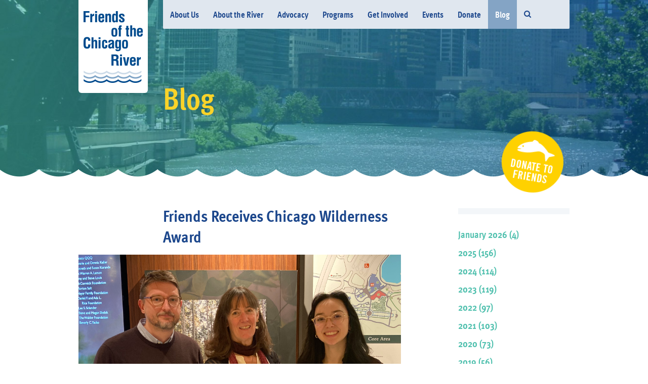

--- FILE ---
content_type: text/html; charset=utf-8
request_url: https://chicagoriver.org/blog/2024/1/friends-receives-chicago-wilderness-award
body_size: 3618
content:
<!DOCTYPE html>
<!--[if lt IE 7]>      <html class="no-js lt-ie9 lt-ie8 lt-ie7"> <![endif]-->
<!--[if IE 7]>         <html class="no-js lt-ie9 lt-ie8"> <![endif]-->
<!--[if IE 8]>         <html class="no-js lt-ie9"> <![endif]-->
<!--[if gt IE 8]><!--> <html class="no-js"> <!--<![endif]-->
<head>
  <meta charset="utf-8" />
  <meta name="viewport" content="width=device-width, initial-scale=1.0">


  <title>
    Friends Receives Chicago Wilderness Award - Blog - Friends of the Chicago River
  </title>

  <!-- Included CSS Files -->
  <link rel="stylesheet" media="all" href="/assets/application.css" />

  <!-- Included JS Files  -->
  <!--[if lt IE 8]>
    <script src="http://ie7-js.googlecode.com/svn/version/2.1(beta4)/IE8.js"></script>
  <![endif]-->
  <script src="/assets/application.js"></script>
  


  <script type="text/javascript" src="//use.typekit.net/kal2xld.js"></script>
<script type="text/javascript">try{Typekit.load();}catch(e){}</script>

  <script>var _gaq=[['_setAccount','UA-864434-1'],['_trackPageview'],['_trackPageLoadTime']];(function(d,t){
var g=d.createElement(t),s=d.getElementsByTagName(t)[0];
g.async=1;g.src='//www.google-analytics.com/ga.js';s.parentNode.insertBefore(g,s)
}(document,'script'))</script>



</head>
<body class="show" id="news_posts">


  <div id="search-container-mobile" class="search-form">
  <form>
    <input type="search" id="st-search-input" class="st-input search-container-mobile" placeholder="Search" autocomplete="off" autocorrect="off" autocapitalize="off">
  </form>
</div>

  <nav id="main-navigation-mobile">
    <a href="/about-us">About Us</a>
    <a href="/about-the-river">About the River</a>
    <a href="/issues">Advocacy</a>
    <a href="/programs">Programs</a>
    <a href="/get-involved">Get Involved</a>
    <a href="/events">Events</a>
    <a href="/donate">Donate</a>
    <a class="active" href="/blog">Blog</a>
  <a href="#" class="search-trigger hide-for-small"><i class="fa fa-search"></i></a>
</nav>

  <div id="root">
    <div id="donate-drawer">
  <div class="row">
    <div class="large-8 push-2 columns">
      <hgroup>
        <h1>
          Help Friends continue to improve the Chicago River.
        </h1>
        <h2>
          Every donation helps. <a href="https://interland3.donorperfect.net/weblink/weblink.aspx?name=E145588&id=139">See how »</a>
        </h2>
      </hgroup>
    </div>
  </div>
</div>
<div id="header">
  <div class="row">
     <div class="large-2 columns">
      <a href="#" class="show-for-small" id="main-navigation-trigger">
        Menu <i class="fa fa-bars"></i>
      </a>

      <a href="https://interland3.donorperfect.net/weblink/weblink.aspx?name=E145588&id=139" class="donate-button show-for-small" id="donate-button-mobile">
        <i class="fa fa-anchor"></i> Donate
      </a>

      <a id="logo" href="/">
        <img src="/assets/focr-logo.png" />
</a>
    </div>

    <div class="large-10 columns">
      <nav id="main-navigation">
    <a href="/about-us">About Us</a>
    <a href="/about-the-river">About the River</a>
    <a href="/issues">Advocacy</a>
    <a href="/programs">Programs</a>
    <a href="/get-involved">Get Involved</a>
    <a href="/events">Events</a>
    <a href="/donate">Donate</a>
    <a class="active" href="/blog">Blog</a>
  <a href="#" class="search-trigger hide-for-small"><i class="fa fa-search"></i></a>
</nav>
        <div class="large-5 push-7 columns">
          <div id="search-container" class="search-form">
  <form>
    <input type="search" id="st-search-input" class="st-input search-container" placeholder="Search" autocomplete="off" autocorrect="off" autocapitalize="off">
  </form>
</div>
        </div>
      <div id="masthead" class="row collapse">
        <div class="large-10 columns">
          <h1>Blog</h1>
        </div>

        <div class="large-2 columns">
          <a href="https://interland3.donorperfect.net/weblink/weblink.aspx?name=E145588&id=139"
	     class="donate-button hide-for-small" id="donate-button-fish">Donate</a>
        </div>
      </div>
    </div>
  </div>
  <div class="wave"></div>
</div>


    <div id="main">
      
<div class="row">
  <div class="large-8 columns">
    <article class="news_post" id="news_post_769">
      <div class="row">
        <div class="large-9 push-3 columns">
          <h2>Friends Receives Chicago Wilderness Award</h2>
        </div>
      </div>


          <div class="row">
            <div class="large-12 columns">
              <img class="key-image" src="https://s3.amazonaws.com/chicago-river/montage/images/photos/4351/original/Wilderness_award_.jpg?1706543237" />
              <span class="key-image-caption">
                (left to right) Friends&#39; Planning Director Adam Flickinger, Executive Director Margaret Frisbie, and Planning and GIS Specialist Amy Heldman at the 2023 Chicago Wilderness awards program.
              </span>
            </div>
          </div>

      <div class="row">
        <div class="large-9 push-3 columns">
          <time datetime="2024-01-26T00:00:00Z">January 26, 2024</time>
          <p>Last week, the Chicago Wilderness Alliance honored Friends of the Chicago River at their Celebration of Conservation. Held at the Morton Arboretum in Lisle, IL, the festivities recognized the 13 recipients of the 2023 George B. Rabb Force of Nature Awards. These people and programs demonstrated exceptional conservation, restoration, advocacy, and/or educational activities which are inspirational examples for others.</p>

<p>Executive director Margaret Frisbie, planning director Adam Flickinger, and planning and GIS specialist Amy Heldman accepted the award in recognition of the Natural Solutions Tool. Created by Friends with the Trust for Public Land, the Natural Solutions Tool emerged from a vision for more strategic and collaborative watershed-wide investments in multi-beneficial nature-based solutions set by the Greater Chicago Watershed Alliance, a coalition launched by Friends in 2020. The Tool helps identify and prioritize projects that have positive impacts for our region&rsquo;s people, plants, and animals. Stakeholders have already started leveraging the Tool to shape collaborative project funding proposals, to substantiate and enhance advocacy initiatives, and to propel us forward into broader ecosystem restoration efforts across the regional watersheds.</p>

<p>The Force of Nature award marks the second honor the Natural Solutions Tool has received since its public launch in early 2023. Last November, the Chicago Innovation Awards bestowed a 2023 Climate Champion award to Friends for its work on the Natural Solutions Tool.</p>

<p>Friends is proud to be a three-time recipient of the Force of Nature award. Previous honors include our work restoring turtle nesting habitat in the Forest Preserves of Cook County, and our project reconnecting Mill Creek to the Cal-Sag Channel. For a full list of 2023 Force of Nature Awards recipients, please see the&nbsp;<a href="https://www.chicagowilderness.org/page/ForceofNatureAwardees2023" target="_blank">Chicago Wilderness Alliance&rsquo;s website</a>.</p>

<p>Friends of the Chicago River has received over 50 and honors awards since we were founded 44 years ago.</p>

        </div>
      </div>
</article>
      <nav id="next-prev">
    <div class="row">
      <div class="large-6 columns">

          <a class="prev" href="/blog/2024/1/friends-celebrates-new-research-and-innovation-hub-of-partner-mars-wrigley">
            <span>&laquo; Older</span> <br>
            Friends Celebrates new Research and Innovation Hub of Partner Mars Wrigley
</a>      </div>

      <div class="large-6 columns">

          <a class="next" href="/blog/2024/1/eagle-soars-over-chicago-river">
            <span>Newer &raquo;</span> <br>
            Eagle Soars over Chicago River
</a>      </div>
    </div>
  </nav>

  </div>

  <div class="large-3 columns">
    <div id="sidebar">
  <ol>

      <li class="">
        <a href="/blog/2026/1">January 2026 (4)</a>
      </li>

      <li class="">
        <a href="/blog/2025">2025 (156)</a>
      </li>

      <li class="">
        <a href="/blog/2024">2024 (114)</a>
      </li>

      <li class="">
        <a href="/blog/2023">2023 (119)</a>
      </li>

      <li class="">
        <a href="/blog/2022">2022 (97)</a>
      </li>

      <li class="">
        <a href="/blog/2021">2021 (103)</a>
      </li>

      <li class="">
        <a href="/blog/2020">2020 (73)</a>
      </li>

      <li class="">
        <a href="/blog/2019">2019 (56)</a>
      </li>

      <li class="">
        <a href="/blog/2018">2018 (65)</a>
      </li>

      <li class="">
        <a href="/blog/2017">2017 (36)</a>
      </li>

      <li class="">
        <a href="/blog/2016">2016 (44)</a>
      </li>

      <li class="">
        <a href="/blog/2015">2015 (33)</a>
      </li>

      <li class="">
        <a href="/blog/2014">2014 (28)</a>
      </li>

      <li class="">
        <a href="/blog/2013">2013 (22)</a>
      </li>

      <li class="">
        <a href="/blog/2011">2011 (2)</a>
      </li>
  </ol>
</div>

  </div>
</div>

    </div>

    <div id="footer">
  <div class="wrapper">
    <div class="row">
      <div class="large-6 columns">
        <section>
          <h3>
            Friends of the Chicago River is the only organization solely dedicated to the Chicago River system.
          </h3>
          <p>
            Since 1979, Friends has been working to improve the health of the Chicago River system for the benefit of people and wildlife and by doing so, has laid the foundation for the river to be a beautiful, continuous, easily accessible corridor of open space in the Chicago region.
          </p>
        </section>
        <section>
          <h4><a href="/press">Press</a></h4>
        </section>
        <section>
          <h4>Friends of the Chicago River</h4>
          <p>
  121 W. Wacker Drive<br />
  Suite 1700<br />
  Chicago, IL 60601
          </p>
        </section>
      </div>
      <div class="large-5 columns">
        <section>
          <h4>
            <img class="left" src="/assets/bridgehouse-logo.png" />
            <a href="http://www.bridgehousemuseum.org/">McCormick Bridgehouse & Chicago River Museum</a>
          </h4>
        </section>

        <section>
          <h4>
            <div class="icon">
              <i class="fa fa-twitter"></i>
            </div>
            <a href="http://twitter.com/chicagoriver">@chicagoriver</a>
          </h4>
          <h4>
            <div class="icon">
              <i class="fa fa-facebook"></i>
            </div>
            <a href="http://facebook.com/chicagoriver">/ChicagoRiver</a>
          </h4>

          </h4>
          <h4>
            <div class="icon">
              <i class="fa fa-linkedin"></i>
            </div>
            <a href="https://www.linkedin.com/company/friends-of-the-chicago-river/">Friends of the Chicago River</a>
          </h4>
          <h4>
            <div class="icon">
              <i class="fa fa-instagram"></i>
            </div>
            <a href="https://www.instagram.com/friendsofthechicagoriver/">@friendsofthechicagoriver</a>
          </h4>


          <h4>
            <div class="icon">
              <i class="fa fa-envelope-o"></i>
            </div>
            <a href="/contact">Sign up for email news</a>
          </h4>
        </section>
        <section>
          <h4>&copy; Friends of the Chicago River</h4>
          <p>2006-2026. All rights reserved.</p>
        </section>
        <section>
          <h4><a href="/colophon">Colophon</a></h4>
        </section>
      </div>
    </div>
  </div>
</div>

  </div>


</body>
</html>
